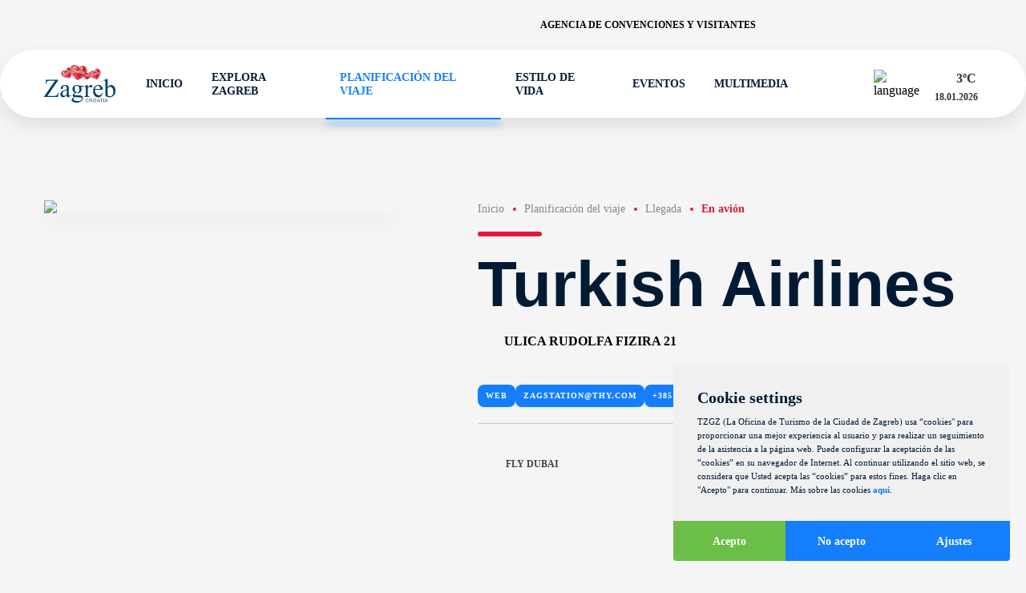

--- FILE ---
content_type: text/html; charset=UTF-8
request_url: https://www.meetinzagreb.hr/inc/getWeather.php
body_size: 478
content:
[{"icon":"cloudy.png","temp":3,"day":"18.01.2026","payload":{"dt":1768748400,"main":{"temp":3,"feels_like":1,"temp_min":2.18,"temp_max":2.71,"pressure":1032,"sea_level":1032,"grnd_level":1012,"humidity":67,"temp_kf":0.53},"weather":[{"id":801,"main":"Clouds","description":"few clouds","icon":"02d"}],"clouds":{"all":20},"wind":{"speed":1.88,"deg":64,"gust":3.74},"visibility":10000,"pop":0,"sys":{"pod":"d"},"dt_txt":"2026-01-18 15:00:00"}},{"icon":"sun.png","temp":1,"day":"19.01.2026","payload":{"dt":1768824000,"main":{"temp":1,"feels_like":-1,"temp_min":0.98,"temp_max":0.98,"pressure":1033,"sea_level":1033,"grnd_level":1014,"humidity":55,"temp_kf":0},"weather":[{"id":800,"main":"Clear","description":"clear sky","icon":"01d"}],"clouds":{"all":6},"wind":{"speed":2.12,"deg":55,"gust":3.03},"visibility":10000,"pop":0,"sys":{"pod":"d"},"dt_txt":"2026-01-19 12:00:00"}},{"icon":"sun.png","temp":0,"day":"20.01.2026","payload":{"dt":1768910400,"main":{"temp":0,"feels_like":-2,"temp_min":0.4,"temp_max":0.4,"pressure":1029,"sea_level":1029,"grnd_level":1010,"humidity":55,"temp_kf":0},"weather":[{"id":800,"main":"Clear","description":"clear sky","icon":"01d"}],"clouds":{"all":6},"wind":{"speed":2.2,"deg":38,"gust":3.31},"visibility":10000,"pop":0,"sys":{"pod":"d"},"dt_txt":"2026-01-20 12:00:00"}},{"icon":"cloudy.png","temp":0,"day":"21.01.2026","payload":{"dt":1768996800,"main":{"temp":0,"feels_like":0,"temp_min":0.31,"temp_max":0.31,"pressure":1017,"sea_level":1017,"grnd_level":997,"humidity":60,"temp_kf":0},"weather":[{"id":803,"main":"Clouds","description":"broken clouds","icon":"04d"}],"clouds":{"all":83},"wind":{"speed":0.7,"deg":17,"gust":0.98},"visibility":10000,"pop":0,"sys":{"pod":"d"},"dt_txt":"2026-01-21 12:00:00"}},{"icon":"cloudy.png","temp":2,"day":"22.01.2026","payload":{"dt":1769083200,"main":{"temp":2,"feels_like":2,"temp_min":1.75,"temp_max":1.75,"pressure":1007,"sea_level":1007,"grnd_level":988,"humidity":53,"temp_kf":0},"weather":[{"id":801,"main":"Clouds","description":"few clouds","icon":"02d"}],"clouds":{"all":14},"wind":{"speed":1.01,"deg":205,"gust":1.8},"visibility":10000,"pop":0,"sys":{"pod":"d"},"dt_txt":"2026-01-22 12:00:00"}},{"icon":"cloudy.png","temp":2,"day":"23.01.2026","payload":{"dt":1769169600,"main":{"temp":2,"feels_like":2,"temp_min":2.38,"temp_max":2.38,"pressure":1008,"sea_level":1008,"grnd_level":989,"humidity":67,"temp_kf":0},"weather":[{"id":804,"main":"Clouds","description":"overcast clouds","icon":"04d"}],"clouds":{"all":98},"wind":{"speed":0.63,"deg":42,"gust":0.65},"visibility":10000,"pop":0,"sys":{"pod":"d"},"dt_txt":"2026-01-23 12:00:00"}}]

--- FILE ---
content_type: text/html; charset=UTF-8
request_url: https://www.meetinzagreb.hr/inc/getWeather.php
body_size: 477
content:
[{"icon":"cloudy.png","temp":3,"day":"18.01.2026","payload":{"dt":1768748400,"main":{"temp":3,"feels_like":1,"temp_min":2.18,"temp_max":2.71,"pressure":1032,"sea_level":1032,"grnd_level":1012,"humidity":67,"temp_kf":0.53},"weather":[{"id":801,"main":"Clouds","description":"few clouds","icon":"02d"}],"clouds":{"all":20},"wind":{"speed":1.88,"deg":64,"gust":3.74},"visibility":10000,"pop":0,"sys":{"pod":"d"},"dt_txt":"2026-01-18 15:00:00"}},{"icon":"sun.png","temp":1,"day":"19.01.2026","payload":{"dt":1768824000,"main":{"temp":1,"feels_like":-1,"temp_min":0.98,"temp_max":0.98,"pressure":1033,"sea_level":1033,"grnd_level":1014,"humidity":55,"temp_kf":0},"weather":[{"id":800,"main":"Clear","description":"clear sky","icon":"01d"}],"clouds":{"all":6},"wind":{"speed":2.12,"deg":55,"gust":3.03},"visibility":10000,"pop":0,"sys":{"pod":"d"},"dt_txt":"2026-01-19 12:00:00"}},{"icon":"sun.png","temp":0,"day":"20.01.2026","payload":{"dt":1768910400,"main":{"temp":0,"feels_like":-2,"temp_min":0.4,"temp_max":0.4,"pressure":1029,"sea_level":1029,"grnd_level":1010,"humidity":55,"temp_kf":0},"weather":[{"id":800,"main":"Clear","description":"clear sky","icon":"01d"}],"clouds":{"all":6},"wind":{"speed":2.2,"deg":38,"gust":3.31},"visibility":10000,"pop":0,"sys":{"pod":"d"},"dt_txt":"2026-01-20 12:00:00"}},{"icon":"cloudy.png","temp":0,"day":"21.01.2026","payload":{"dt":1768996800,"main":{"temp":0,"feels_like":0,"temp_min":0.31,"temp_max":0.31,"pressure":1017,"sea_level":1017,"grnd_level":997,"humidity":60,"temp_kf":0},"weather":[{"id":803,"main":"Clouds","description":"broken clouds","icon":"04d"}],"clouds":{"all":83},"wind":{"speed":0.7,"deg":17,"gust":0.98},"visibility":10000,"pop":0,"sys":{"pod":"d"},"dt_txt":"2026-01-21 12:00:00"}},{"icon":"cloudy.png","temp":2,"day":"22.01.2026","payload":{"dt":1769083200,"main":{"temp":2,"feels_like":2,"temp_min":1.75,"temp_max":1.75,"pressure":1007,"sea_level":1007,"grnd_level":988,"humidity":53,"temp_kf":0},"weather":[{"id":801,"main":"Clouds","description":"few clouds","icon":"02d"}],"clouds":{"all":14},"wind":{"speed":1.01,"deg":205,"gust":1.8},"visibility":10000,"pop":0,"sys":{"pod":"d"},"dt_txt":"2026-01-22 12:00:00"}},{"icon":"cloudy.png","temp":2,"day":"23.01.2026","payload":{"dt":1769169600,"main":{"temp":2,"feels_like":2,"temp_min":2.38,"temp_max":2.38,"pressure":1008,"sea_level":1008,"grnd_level":989,"humidity":67,"temp_kf":0},"weather":[{"id":804,"main":"Clouds","description":"overcast clouds","icon":"04d"}],"clouds":{"all":98},"wind":{"speed":0.63,"deg":42,"gust":0.65},"visibility":10000,"pop":0,"sys":{"pod":"d"},"dt_txt":"2026-01-23 12:00:00"}}]

--- FILE ---
content_type: application/javascript
request_url: https://www.infozagreb.hr/static/js/styles-95a2df81c1e77061581e.js
body_size: 176
content:
"use strict";(self.__LOADABLE_LOADED_CHUNKS__=self.__LOADABLE_LOADED_CHUNKS__||[]).push([[869],{60315:(t,_,e)=>{e.d(_,{A:()=>s});const s={authorComponent:"AJF22",authorPrefix:"IiMnG",author:"_2MFQ2"}},73068:(t,_,e)=>{e.d(_,{A:()=>s});const s={content:"Qa9ct"}},24756:(t,_,e)=>{e.d(_,{A:()=>s});const s={search:"_1DLy4",searchInput:"NegvX",found:"BzE-k",title:"dpAMK",icon:"_28Gpg",section:"_4pwhW",sectionTitle:"m1uCd",results:"eYhPf"}}}]);